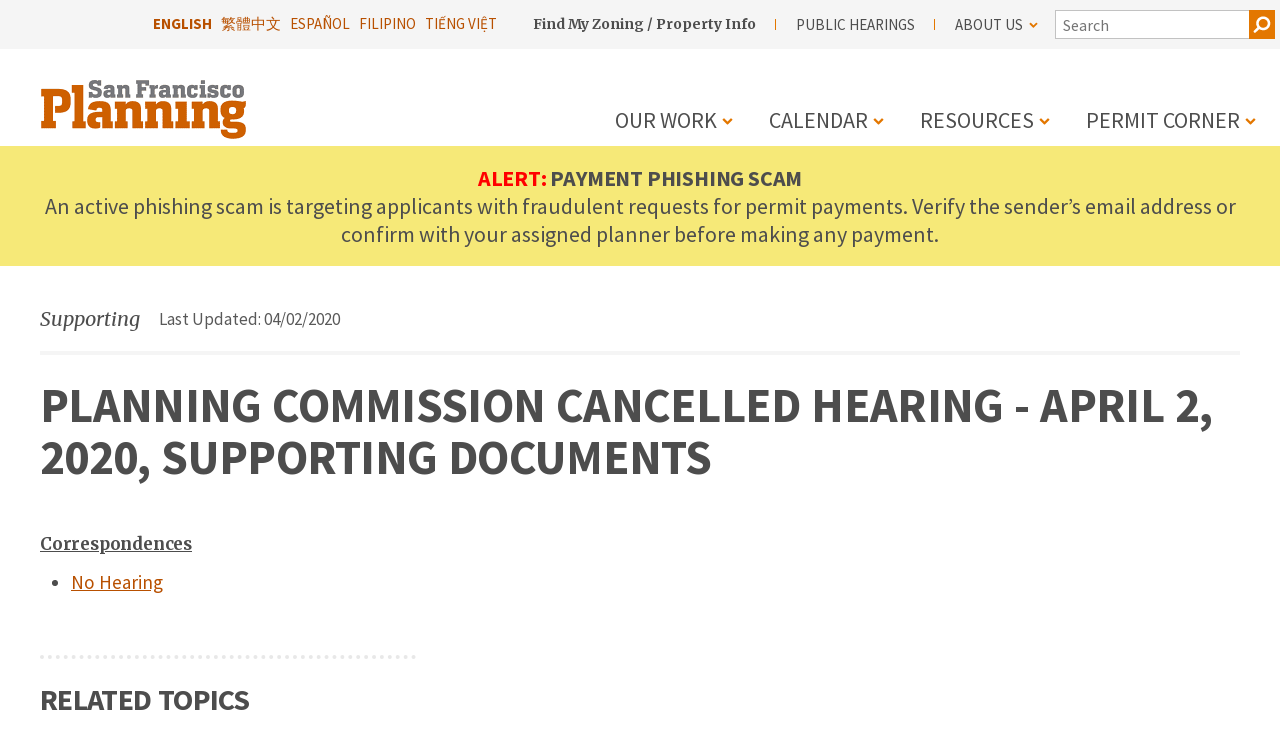

--- FILE ---
content_type: text/html; charset=UTF-8
request_url: https://sfplanning.org/resource/planning-commission-cancelled-hearing-april-2-2020-supporting-documents
body_size: 16981
content:
<!DOCTYPE html>
<html lang="en" dir="ltr" prefix="content: http://purl.org/rss/1.0/modules/content/  dc: http://purl.org/dc/terms/  foaf: http://xmlns.com/foaf/0.1/  og: http://ogp.me/ns#  rdfs: http://www.w3.org/2000/01/rdf-schema#  schema: http://schema.org/  sioc: http://rdfs.org/sioc/ns#  sioct: http://rdfs.org/sioc/types#  skos: http://www.w3.org/2004/02/skos/core#  xsd: http://www.w3.org/2001/XMLSchema# ">
  <head>
    <meta charset="utf-8" />
<script async src="https://www.googletagmanager.com/gtag/js?id=UA-102260054-1"></script>
<script>window.dataLayer = window.dataLayer || [];function gtag(){dataLayer.push(arguments)};gtag("js", new Date());gtag("set", "developer_id.dMDhkMT", true);gtag("config", "UA-102260054-1", {"groups":"default","anonymize_ip":true,"page_placeholder":"PLACEHOLDER_page_path"});</script>
<meta name="Generator" content="Drupal 10 (https://www.drupal.org)" />
<meta name="MobileOptimized" content="width" />
<meta name="HandheldFriendly" content="true" />
<meta name="viewport" content="width=device-width, initial-scale=1.0" />
<link rel="icon" href="/themes/sfplanning/favicon.ico" type="image/vnd.microsoft.icon" />
<link rel="alternate" hreflang="en" href="https://sfplanning.org/resource/planning-commission-cancelled-hearing-april-2-2020-supporting-documents" />
<link rel="canonical" href="https://sfplanning.org/resource/planning-commission-cancelled-hearing-april-2-2020-supporting-documents" />
<link rel="shortlink" href="https://sfplanning.org/node/1976" />

    <title>Planning Commission Cancelled Hearing - April 2, 2020, Supporting Documents | SF Planning</title>
    <link rel="stylesheet" media="all" href="/themes/contrib/stable/css/system/components/align.module.css?t8txil" />
<link rel="stylesheet" media="all" href="/themes/contrib/stable/css/system/components/fieldgroup.module.css?t8txil" />
<link rel="stylesheet" media="all" href="/themes/contrib/stable/css/system/components/container-inline.module.css?t8txil" />
<link rel="stylesheet" media="all" href="/themes/contrib/stable/css/system/components/clearfix.module.css?t8txil" />
<link rel="stylesheet" media="all" href="/themes/contrib/stable/css/system/components/details.module.css?t8txil" />
<link rel="stylesheet" media="all" href="/themes/contrib/stable/css/system/components/hidden.module.css?t8txil" />
<link rel="stylesheet" media="all" href="/themes/contrib/stable/css/system/components/item-list.module.css?t8txil" />
<link rel="stylesheet" media="all" href="/themes/contrib/stable/css/system/components/js.module.css?t8txil" />
<link rel="stylesheet" media="all" href="/themes/contrib/stable/css/system/components/nowrap.module.css?t8txil" />
<link rel="stylesheet" media="all" href="/themes/contrib/stable/css/system/components/position-container.module.css?t8txil" />
<link rel="stylesheet" media="all" href="/themes/contrib/stable/css/system/components/reset-appearance.module.css?t8txil" />
<link rel="stylesheet" media="all" href="/themes/contrib/stable/css/system/components/resize.module.css?t8txil" />
<link rel="stylesheet" media="all" href="/themes/contrib/stable/css/system/components/system-status-counter.css?t8txil" />
<link rel="stylesheet" media="all" href="/themes/contrib/stable/css/system/components/system-status-report-counters.css?t8txil" />
<link rel="stylesheet" media="all" href="/themes/contrib/stable/css/system/components/system-status-report-general-info.css?t8txil" />
<link rel="stylesheet" media="all" href="/themes/contrib/stable/css/system/components/tablesort.module.css?t8txil" />
<link rel="stylesheet" media="all" href="/modules/contrib/paragraphs/css/paragraphs.unpublished.css?t8txil" />
<link rel="stylesheet" media="all" href="/themes/contrib/stable/css/core/assets/vendor/normalize-css/normalize.css?t8txil" />
<link rel="stylesheet" media="all" href="/themes/contrib/stable/css/core/normalize-fixes.css?t8txil" />
<link rel="stylesheet" media="all" href="/themes/sfplanning/dist/css/style.css?t8txil" />
<link rel="stylesheet" media="all" href="/themes/contrib/classy/css/components/messages.css?t8txil" />
<link rel="stylesheet" media="all" href="/themes/sfplanning/dist/css/block--contact-info.css?t8txil" />
<link rel="stylesheet" media="all" href="/themes/sfplanning/dist/css/footer.css?t8txil" />
<link rel="stylesheet" media="all" href="/themes/sfplanning/dist/css/social-links.css?t8txil" />
<link rel="stylesheet" media="all" href="/themes/sfplanning/src/node_modules/smartmenus/dist/css/sm-core-css.css?t8txil" />
<link rel="stylesheet" media="all" href="/themes/sfplanning/dist/override.css?t8txil" />

    
    <div style="width:0;height:0;position:absolute;overflow:hidden;">
    <svg xmlns="http://www.w3.org/2000/svg"><symbol id="icon-chevron-down" viewBox="0 0 1792 1792"><path d="M1683 808l-742 741q-19 19-45 19t-45-19L109 808q-19-19-19-45.5t19-45.5l166-165q19-19 45-19t45 19l531 531 531-531q19-19 45-19t45 19l166 165q19 19 19 45.5t-19 45.5z"/></symbol><symbol id="icon-chevron-right-orange" viewBox="0 0 1792 1792"><path d="M1363 877l-742 742q-19 19-45 19t-45-19l-166-166q-19-19-19-45t19-45l531-531-531-531q-19-19-19-45t19-45L531 45q19-19 45-19t45 19l742 742q19 19 19 45t-19 45z" fill="#f17b19"/></symbol><symbol id="icon-chevron-right-white" viewBox="0 0 1792 1792"><path d="M1363 877l-742 742q-19 19-45 19t-45-19l-166-166q-19-19-19-45t19-45l531-531-531-531q-19-19-19-45t19-45L531 45q19-19 45-19t45 19l742 742q19 19 19 45t-19 45z" fill="#fff"/></symbol><symbol id="icon-comment" viewBox="0 0 1792 1792"><path d="M896 384q-204 0-381.5 69.5T232.5 641 128 896q0 112 71.5 213.5T401 1285l87 50-27 96q-24 91-70 172 152-63 275-171l43-38 57 6q69 8 130 8 204 0 381.5-69.5t282-187.5T1664 896t-104.5-255-282-187.5T896 384zm896 512q0 174-120 321.5t-326 233-450 85.5q-70 0-145-8-198 175-460 242-49 14-114 22h-5q-15 0-27-10.5t-16-27.5v-1q-3-4-.5-12t2-10 4.5-9.5l6-9 7-8.5 8-9q7-8 31-34.5t34.5-38 31-39.5 32.5-51 27-59 26-76q-157-89-247.5-220T0 896q0-174 120-321.5t326-233T896 256t450 85.5 326 233T1792 896z"/></symbol><symbol id="icon-document" viewBox="0 0 1792 1792"><path d="M1596 380q28 28 48 76t20 88v1152q0 40-28 68t-68 28H224q-40 0-68-28t-28-68V96q0-40 28-68t68-28h896q40 0 88 20t76 48zm-444-244v376h376q-10-29-22-41l-313-313q-12-12-41-22zm384 1528V640h-416q-40 0-68-28t-28-68V128H256v1536h1280zM512 800q0-14 9-23t23-9h704q14 0 23 9t9 23v64q0 14-9 23t-23 9H544q-14 0-23-9t-9-23v-64zm736 224q14 0 23 9t9 23v64q0 14-9 23t-23 9H544q-14 0-23-9t-9-23v-64q0-14 9-23t23-9h704zm0 256q14 0 23 9t9 23v64q0 14-9 23t-23 9H544q-14 0-23-9t-9-23v-64q0-14 9-23t23-9h704z"/></symbol><symbol id="icon-download" viewBox="0 0 22 15"><title>Group</title><g fill="none" fill-rule="evenodd"><path d="M16 5.832a.317.317 0 0 1-.1.23l-4.67 4.67a.317.317 0 0 1-.46 0L6.1 6.061a.317.317 0 0 1 0-.46l.501-.502a.317.317 0 0 1 .461 0L11 9.038 14.938 5.1a.317.317 0 0 1 .46 0l.502.501c.067.067.1.144.1.23z" fill="#E37601"/><path d="M11 1v8M.75 3.423v10.3M20.75 3.423v10.3M1 13.75h19.7" stroke="#E37601" stroke-width="1.5" stroke-linecap="square"/></g></symbol><symbol id="icon-facebook" viewBox="0 0 1792 1792"><path d="M1343 12v264h-157q-86 0-116 36t-30 108v189h293l-39 296h-254v759H734V905H479V609h255V391q0-186 104-288.5T1115 0q147 0 228 12z"/></symbol><symbol id="icon-flickr" viewBox="0 0 1792 1792"><path d="M1376 128q119 0 203.5 84.5T1664 416v960q0 119-84.5 203.5T1376 1664H416q-119 0-203.5-84.5T128 1376V416q0-119 84.5-203.5T416 128h960zM826 896q0-88-62-150t-150-62-150 62-62 150 62 150 150 62 150-62 62-150zm564 0q0-88-62-150t-150-62-150 62-62 150 62 150 150 62 150-62 62-150z"/></symbol><symbol id="icon-globe" viewBox="0 0 22 22"><title>Globe Icon</title><g transform="translate(1 1)" fill="none" fill-rule="evenodd" opacity=".65"><circle cx="10" cy="10" r="9.609"/><ellipse cx="10" cy="10" rx="5.348" ry="9.609"/><path d="M9.565 0v20M18.435 14.783H1.565M20 9.565H0M18.435 4.348H1.565"/></g></symbol><symbol id="icon-instagram" viewBox="0 0 256 256"><path d="M160 128a32 32 0 1 1-32-32 32.037 32.037 0 0 1 32 32zm68-44v88a56.064 56.064 0 0 1-56 56H84a56.064 56.064 0 0 1-56-56V84a56.064 56.064 0 0 1 56-56h88a56.064 56.064 0 0 1 56 56zm-52 44a48 48 0 1 0-48 48 48.054 48.054 0 0 0 48-48zm16-52a12 12 0 1 0-12 12 12 12 0 0 0 12-12z"/></symbol><symbol id="icon-map" viewBox="0 0 2048 1792"><path d="M2020 11q28 20 28 53v1408q0 20-11 36t-29 23l-640 256q-24 11-48 0l-616-246-616 246q-10 5-24 5-19 0-36-11-28-20-28-53V320q0-20 11-36t29-23L680 5q24-11 48 0l616 246L1960 5q32-13 60 6zM736 146v1270l576 230V376zM128 363v1270l544-217V146zm1792 1066V159l-544 217v1270z"/></symbol><symbol id="icon-monitor" viewBox="0 0 32 32"><title>Group 2</title><g fill="none" fill-rule="evenodd"><circle fill="#87878B" cx="16" cy="16" r="16"/><path d="M24 20.25v-9.643a.309.309 0 0 0-.095-.226.309.309 0 0 0-.226-.095H7.607a.309.309 0 0 0-.226.095.309.309 0 0 0-.095.226v9.643c0 .087.032.162.095.226a.309.309 0 0 0 .226.095H23.68a.309.309 0 0 0 .226-.095.309.309 0 0 0 .095-.226zm1.286-9.643v9.643c0 .442-.158.82-.472 1.135a1.548 1.548 0 0 1-1.135.472h-7.393v1.286h3.535c.094 0 .171.03.231.09s.09.138.09.231v.643c0 .094-.03.17-.09.231a.313.313 0 0 1-.23.09h-8.358a.313.313 0 0 1-.23-.09.313.313 0 0 1-.091-.23v-.644c0-.093.03-.17.09-.23.06-.061.138-.091.231-.091H15v-1.286H7.607c-.442 0-.82-.157-1.135-.472A1.548 1.548 0 0 1 6 20.25v-9.643c0-.442.157-.82.472-1.135A1.548 1.548 0 0 1 7.607 9H23.68c.442 0 .82.157 1.135.472.314.315.472.693.472 1.135z" fill="#FFF"/></g></symbol><symbol id="icon-nextdoor" viewBox="0 0 244.000000 204.000000"><path d="M40 27.2l-.1 25.3-19.7 12-19.8 12 9.9 16c5.5 8.8 10.1 16.2 10.3 16.4.2.2 4.5-2.2 9.6-5.3l9.3-5.6.3 51 .2 51h166v-51c0-28.1.2-51 .5-51s4.2 2.3 8.6 5.1c4.5 2.8 8.2 4.9 8.4 4.7 2.2-2.8 18.5-30.6 18.3-31.3-.1-.7-100.3-62.5-119.3-73.6-.5-.4-10.7 5.4-22.5 12.6L78.5 28.8l-.3-13.4L77.9 2H40v25.2z"/></symbol><symbol id="icon-pause-solid" viewBox="0 0 320 512"><!--! Font Awesome Pro 6.2.1 by @fontawesome - https://fontawesome.com License - https://fontawesome.com/license (Commercial License) Copyright 2022 Fonticons, Inc.--><path d="M48 64C21.5 64 0 85.5 0 112v288c0 26.5 21.5 48 48 48h32c26.5 0 48-21.5 48-48V112c0-26.5-21.5-48-48-48H48zm192 0c-26.5 0-48 21.5-48 48v288c0 26.5 21.5 48 48 48h32c26.5 0 48-21.5 48-48V112c0-26.5-21.5-48-48-48h-32z"/></symbol><symbol id="icon-picture" viewBox="0 0 2048 1792"><path d="M704 576q0 80-56 136t-136 56-136-56-56-136 56-136 136-56 136 56 56 136zm1024 384v448H320v-192l320-320 160 160 512-512zm96-704H224q-13 0-22.5 9.5T192 288v1216q0 13 9.5 22.5t22.5 9.5h1600q13 0 22.5-9.5t9.5-22.5V288q0-13-9.5-22.5T1824 256zm160 32v1216q0 66-47 113t-113 47H224q-66 0-113-47t-47-113V288q0-66 47-113t113-47h1600q66 0 113 47t47 113z"/></symbol><symbol id="icon-pim" viewBox="0 0 15 18"><title>PIM logo</title><g fill="#594945" fill-rule="evenodd"><path d="M0 0v18l7.308-5.25L14.616 18V0H0zm.77.75h13.077v15.765l-6.083-4.369-.456-.328-.456.328-6.083 4.37V.75z"/><path d="M7.339 1.716L1.889 7.03l.307.3 5.143-5.014L12.48 7.33l.308-.3z"/><path d="M2.187 7.03l.009.008 5.142-5.014 5.143 5.014.009-.008-5.151-5.022L2.187 7.03zm10.294.592L7.338 2.608 2.196 7.622l-.607-.592 5.75-5.606 5.749 5.606-.607.592z"/><path d="M10.82 5.611v5.053H8.645V8.105H6.033V10.664H3.856v-5.04l-.435.412v5.052h3.047V8.53H8.21v2.558h3.047l.006-5.065z"/><path d="M8.42 10.882h2.624l.007-4.772-.019-.017v4.777h-2.6V8.312H6.245v2.558h-2.6V6.112l-.012.012v4.758h2.625V8.324H8.42v2.558zm3.047.413h-3.47V8.736H6.68v2.559H3.21V5.949l.859-.814v5.323H5.82V7.9h3.035v2.558h1.753v-5.33l.865.807-.007 5.36z"/></g></symbol><symbol id="icon-play-button" viewBox="0 0 1792 1792"><path d="M1312 896q0 37-32 55l-544 320q-15 9-32 9-16 0-32-8-32-19-32-56V576q0-37 32-56 33-18 64 1l544 320q32 18 32 55zm128 0q0-148-73-273t-198-198-273-73-273 73-198 198-73 273 73 273 198 198 273 73 273-73 198-198 73-273zm224 0q0 209-103 385.5T1281.5 1561 896 1664t-385.5-103T231 1281.5 128 896t103-385.5T510.5 231 896 128t385.5 103T1561 510.5 1664 896z"/></symbol><symbol id="icon-play-solid" viewBox="0 0 384 512"><!--! Font Awesome Pro 6.2.1 by @fontawesome - https://fontawesome.com License - https://fontawesome.com/license (Commercial License) Copyright 2022 Fonticons, Inc.--><path d="M73 39c-14.8-9.1-33.4-9.4-48.5-.9S0 62.6 0 80v352c0 17.4 9.4 33.4 24.5 41.9S58.2 482 73 473l288-176c14.3-8.7 23-24.2 23-41s-8.7-32.2-23-41L73 39z"/></symbol><symbol id="icon-resource-a-z" viewBox="0 0 70 70"><title>Group 5</title><g transform="translate(1 1)" fill="none" fill-rule="evenodd"><circle stroke="#F78E1E" cx="34" cy="34" r="34"/><path d="M27.713 39l-.215-.61a735.1 735.1 0 0 1-.493-1.407l-.493-1.406-.215-.61H20.69L19.275 39H17.43l5.195-14.092h1.738L29.56 39h-1.846zm-4.248-11.953l-.23.65c-.153.432-.34.968-.561 1.606a445.936 445.936 0 0 1-1.236 3.52l-.229.65h4.57l-2.256-6.426h-.058zm14.19 7.187v-1.582h-6.407v1.582h6.406zM40.056 39h10.42v-1.582h-8.164v-.068l7.998-11.192v-1.25h-9.98v1.582h7.763v.069L40.057 37.75V39z" fill="#F78E1E"/></g></symbol><symbol id="icon-resource-book" viewBox="0 0 70 70"><title>Group 22</title><g transform="translate(1 1)" stroke="#F78E1E" fill="none" fill-rule="evenodd"><circle cx="34" cy="34" r="34"/><path d="M47.447 26.86c.447.636.547 1.355.302 2.159l-4.604 15.167c-.212.715-.64 1.315-1.28 1.8-.643.486-1.326.728-2.052.728H24.361c-.859 0-1.688-.298-2.486-.895-.798-.597-1.353-1.331-1.665-2.202-.268-.748-.28-1.456-.034-2.126 0-.045.017-.195.05-.452.034-.257.056-.463.067-.62a.931.931 0 0 0-.05-.36c-.045-.15-.061-.259-.05-.326.022-.123.067-.24.134-.351.067-.112.159-.243.276-.394.117-.15.21-.282.276-.393.257-.424.508-.935.754-1.532.245-.597.413-1.108.502-1.532.033-.111.036-.279.008-.502-.028-.223-.03-.38-.008-.469.033-.123.128-.279.284-.468.157-.19.252-.319.285-.386.234-.401.469-.915.703-1.54.235-.625.374-1.127.419-1.506.01-.1-.003-.28-.042-.536-.04-.257-.036-.413.008-.469.045-.145.168-.315.369-.51.2-.196.323-.321.368-.377.212-.29.449-.762.711-1.415.263-.653.416-1.191.46-1.615.012-.09-.005-.232-.05-.427-.044-.195-.055-.343-.033-.444a.946.946 0 0 1 .15-.301c.079-.112.18-.24.302-.385.123-.145.218-.262.285-.352.089-.134.181-.304.276-.51.095-.207.178-.402.25-.586.073-.184.163-.385.269-.603a2.88 2.88 0 0 1 .326-.536c.112-.14.26-.27.444-.393s.385-.187.603-.193c.217-.005.482.025.795.092l-.017.05c.424-.1.709-.15.854-.15h12.74c.826 0 1.462.312 1.908.938.447.625.547 1.35.302 2.176L40.517 39.28c-.402 1.328-.801 2.185-1.197 2.57-.397.385-1.114.578-2.152.578H22.62c-.301 0-.513.083-.636.25-.123.18-.128.42-.017.72.268.782 1.072 1.172 2.411 1.172H39.83c.324 0 .636-.086.938-.26.301-.172.496-.404.586-.694l5.022-16.523c.078-.246.106-.564.084-.954.424.167.753.407.987.72z" fill="#FFF"/><path d="M29.5 26.5h10M28.5 29.5h10" stroke-linecap="square"/></g></symbol><symbol id="icon-resource-check" viewBox="0 0 70 70"><title>Group 24</title><g transform="translate(1 1)" stroke="#E37601" fill="none" fill-rule="evenodd"><circle cx="34" cy="34" r="34"/><path d="M27 34.11L33.187 39l8.73-10"/><rect x="19.5" y="19.5" width="29" height="29" rx="6"/></g></symbol><symbol id="icon-resource-document" viewBox="0 0 70 70"><title>Group 6</title><g transform="translate(1 1)" stroke="#E37601" fill="none" fill-rule="evenodd"><circle cx="34" cy="34" r="34"/><path d="M46.576 24.362c.312.312.58.736.803 1.272.224.536.335 1.027.335 1.473v19.286c0 .446-.156.826-.468 1.138a1.55 1.55 0 0 1-1.139.469h-22.5a1.55 1.55 0 0 1-1.138-.469A1.55 1.55 0 0 1 22 46.393V19.607c0-.446.156-.826.469-1.138A1.55 1.55 0 0 1 23.607 18h15c.447 0 .938.112 1.473.335.536.223.96.49 1.273.803l5.223 5.224zm-7.433-6.085v8.294h8.294c-.111-.323-.727-2.075-.861-2.21l-5.24-5.24c-.134-.133-1.87-.733-2.193-.844z"/><path d="M28 33h14M28 37h14M28 41h14" stroke-linecap="square"/></g></symbol><symbol id="icon-resource-documents" viewBox="0 0 70 70"><title>Group 21</title><g transform="translate(1 1)" stroke="#E37601" fill="none" fill-rule="evenodd"><circle cx="34" cy="34" r="34"/><path d="M50.576 22.362c.312.312.58.736.803 1.272.224.536.335 1.027.335 1.473v19.286c0 .446-.156.826-.468 1.138a1.55 1.55 0 0 1-1.139.469h-22.5a1.55 1.55 0 0 1-1.138-.469A1.55 1.55 0 0 1 26 44.393V17.607c0-.446.156-.826.469-1.138A1.55 1.55 0 0 1 27.607 16h15c.447 0 .938.112 1.473.335.536.223.96.49 1.273.803l5.223 5.224zm-7.433-6.085v8.294h8.294c-.111-.323-.727-2.075-.861-2.21l-5.24-5.24c-.134-.133-1.87-.733-2.193-.844z"/><path d="M39 31h7M32 35h14M32 39h14" stroke-linecap="square"/><path d="M41.576 29.362c.312.312.58.736.803 1.272.224.536.335 1.027.335 1.473v19.286c0 .446-.156.826-.468 1.138a1.55 1.55 0 0 1-1.139.469h-22.5a1.55 1.55 0 0 1-1.138-.469A1.55 1.55 0 0 1 17 51.393V24.607c0-.446.156-.826.469-1.138A1.55 1.55 0 0 1 18.607 23h15c.447 0 .938.112 1.473.335.536.223.96.49 1.273.803l5.223 5.224zm-7.433-6.085v8.294h8.294c-.111-.323-.727-2.075-.861-2.21l-5.24-5.24c-.134-.133-1.87-.733-2.193-.844z" fill="#FFF"/><path d="M23 38h14M23 42h14M23 46h14" stroke-linecap="square"/></g></symbol><symbol id="icon-resource-dolla" viewBox="0 0 70 70"><title>Group 20</title><g transform="translate(1 1)" fill="none" fill-rule="evenodd"><circle stroke="#E37601" cx="34" cy="34" r="34"/><path d="M49.682 37.834v-7.543c-1.337 0-2.477-.368-3.423-1.104-.946-.737-1.418-1.626-1.418-2.667H23.056c0 1.041-.473 1.93-1.419 2.667-.945.736-2.086 1.104-3.423 1.104v7.543c1.337 0 2.478.369 3.423 1.105.946.737 1.419 1.626 1.419 2.667H44.84c0-1.041.472-1.93 1.418-2.667.946-.736 2.086-1.105 3.423-1.105zm3.918-13.69v19.712c0 .31-.134.578-.402.804a1.43 1.43 0 0 1-.954.34H16.05a1.43 1.43 0 0 1-.953-.34c-.268-.226-.403-.494-.403-.804V24.144c0-.31.135-.578.403-.804a1.43 1.43 0 0 1 .953-.34h36.194c.368 0 .685.113.954.34.268.226.402.494.402.804z" stroke="#E37601" fill="#FFF"/><path d="M35.637 31.917a3.392 3.392 0 0 0-.67-.517c-.218-.123-.495-.185-.832-.185-.377 0-.677.107-.898.32-.222.214-.332.5-.332.862 0 .295.084.537.252.726.168.189.38.355.634.499.254.143.531.283.83.418.3.135.577.3.831.492.255.193.466.431.634.714.168.283.252.646.252 1.09 0 .59-.17 1.074-.51 1.452-.34.377-.806.607-1.397.689v1.243h-.739v-1.218a3.473 3.473 0 0 1-1.144-.327 3.91 3.91 0 0 1-.948-.621l.468-.702c.262.23.551.425.867.585.316.16.663.24 1.04.24.46 0 .802-.115 1.028-.345.226-.23.339-.537.339-.923 0-.328-.085-.6-.253-.818a2.42 2.42 0 0 0-.634-.566 7.529 7.529 0 0 0-.83-.45c-.3-.14-.577-.3-.831-.48a2.42 2.42 0 0 1-.634-.658c-.168-.259-.252-.589-.252-.99 0-.55.162-1.008.486-1.373.324-.365.757-.593 1.298-.683V29.16h.739v1.218c.394.041.728.148 1.003.32.275.173.523.378.744.616l-.541.603z" fill="#F78E1E"/></g></symbol><symbol id="icon-resource-form" viewBox="0 0 70 70"><title>Group 17</title><g transform="translate(1 1)" stroke="#E37601" fill="none" fill-rule="evenodd"><path d="M32 33h10M32 37h10M32 41h10M25 33h3M25 37h3M25 41h3" stroke-linecap="square"/><circle cx="34" cy="34" r="34"/><path d="M46.714 45.838V28.11a.753.753 0 0 0-.159-.479c-.106-.135-.231-.202-.376-.202H21.536c-.145 0-.27.067-.377.202a.753.753 0 0 0-.159.48v17.727c0 .184.053.344.159.48.106.134.232.201.377.201h24.643c.145 0 .27-.067.376-.202a.753.753 0 0 0 .16-.48zm4.286-23v23.181c0 .938-.297 1.74-.892 2.408-.594.668-1.309 1.002-2.144 1.002H20.036c-.835 0-1.55-.334-2.144-1.002-.595-.667-.892-1.47-.892-2.408V22.838c0-.938.297-1.74.892-2.408.594-.668 1.309-1.001 2.144-1.001h27.928c.835 0 1.55.333 2.144 1.001.595.668.892 1.47.892 2.408z" fill="#FFF"/></g></symbol><symbol id="icon-resource-gavel" viewBox="0 0 70 70"><title>Group 10</title><g transform="translate(1 1)" stroke="#E37601" fill="none" fill-rule="evenodd"><circle cx="34" cy="34" r="34"/><path d="M29.685 35.935l.205.197c.117.111.187.184.21.217.022.034.077.098.167.193.089.095.145.17.167.226.022.056.056.131.1.226.045.095.076.187.093.276.016.09.025.19.025.301 0 .425-.156.804-.469 1.139a12.1 12.1 0 0 0-.276.301c-.15.168-.257.282-.318.343a5.596 5.596 0 0 1-.31.277c-.145.122-.268.209-.368.26-.1.05-.223.1-.369.15-.145.05-.29.075-.435.075a1.55 1.55 0 0 1-1.138-.469l-6.83-6.83a1.55 1.55 0 0 1-.47-1.138c0-.146.026-.29.076-.436.05-.145.1-.268.15-.368.05-.1.137-.223.26-.368s.215-.249.276-.31c.062-.061.176-.167.344-.318a12.1 12.1 0 0 0 .3-.276c.336-.313.715-.47 1.14-.47.11 0 .211.01.3.026.09.017.182.047.277.092.095.045.17.078.226.1a.838.838 0 0 1 .226.168c.095.09.159.145.192.167.034.023.106.092.218.21l.197.205a.775.775 0 0 1-.23-.565c0-.224.078-.413.234-.57l5.826-5.825a.775.775 0 0 1 .569-.235c.221 0 .41.077.565.23a22.029 22.029 0 0 0-.205-.196 1.942 1.942 0 0 1-.21-.218 1.97 1.97 0 0 0-.167-.192.838.838 0 0 1-.167-.226 4.416 4.416 0 0 0-.1-.226 1.147 1.147 0 0 1-.093-.277 1.643 1.643 0 0 1-.025-.301c0-.424.156-.804.469-1.138a12.1 12.1 0 0 0 .276-.302c.15-.167.257-.282.318-.343.062-.061.165-.153.31-.276.145-.123.268-.21.368-.26.1-.05.223-.1.369-.15.145-.05.29-.076.435-.076.446 0 .826.157 1.138.47l6.83 6.83c.313.312.47.691.47 1.138 0 .145-.026.29-.076.435-.05.145-.1.268-.15.368-.05.1-.137.224-.26.369a5.596 5.596 0 0 1-.276.31c-.062.06-.176.167-.344.318a12.1 12.1 0 0 0-.3.276c-.336.312-.715.468-1.14.468-.11 0-.211-.008-.3-.025a1.147 1.147 0 0 1-.277-.092 4.416 4.416 0 0 0-.226-.1.838.838 0 0 1-.226-.168 1.97 1.97 0 0 0-.192-.167 1.942 1.942 0 0 1-.218-.21l-.197-.204c.154.155.23.344.23.565a.775.775 0 0 1-.234.569l-2.11 2.11 4.286 4.285c.48-.48 1.016-.72 1.608-.72.58 0 1.088.207 1.523.62l6.077 6.077c.413.435.62.943.62 1.523a2.05 2.05 0 0 1-.62 1.507l-1.791 1.808c-.436.413-.943.62-1.524.62a2.05 2.05 0 0 1-1.506-.62L37.13 41.22c-.425-.402-.637-.904-.637-1.507 0-.591.24-1.127.72-1.607l-4.285-4.286-2.11 2.11a.775.775 0 0 1-.569.234.774.774 0 0 1-.565-.23z" fill="#FFF" stroke-width="2"/></g></symbol><symbol id="icon-resource-pencil" viewBox="0 0 70 70"><title>Group 23</title><g transform="translate(1 1)" stroke="#E37601" fill="none" fill-rule="evenodd"><circle cx="34" cy="34" r="34"/><path d="M12 46h45" stroke-linecap="square"/><path d="M9 36.03c3.995-1.112 8.627-5.768 11.986-3.336 2.628 1.902-3.762 5.286-5.724 7.869-.597.786.77-1.985 1.627-2.475 2.843-1.622 6.247-5.234 9.115-3.656 2.236 1.23-1.878 4.747-2.834 7.113-.436 1.078.218-3.74 1.271-3.248l6.143-3.398c2.082.972-1.096 6.278 1.143 6.799 4.513 1.05 8.985-2.266 13.478-3.399"/><path d="M54.299 18.867l4.821 4.821-15.299 15.464-7.015 2.238L39 34.33z"/><path d="M54.5 18.5L56 20M40 34l3.911 3.94" stroke-linecap="square"/></g></symbol><symbol id="icon-search-orange" viewBox="0 0 1792 1792"><path d="M1216 832q0-185-131.5-316.5T768 384 451.5 515.5 320 832t131.5 316.5T768 1280t316.5-131.5T1216 832zm512 832q0 52-38 90t-90 38q-54 0-90-38l-343-342q-179 124-399 124-143 0-273.5-55.5t-225-150-150-225T64 832t55.5-273.5 150-225 225-150T768 128t273.5 55.5 225 150 150 225T1472 832q0 220-124 399l343 343q37 37 37 90z" fill="#e37700"/></symbol><symbol id="icon-search" viewBox="0 0 1792 1792"><path d="M1216 832q0-185-131.5-316.5T768 384 451.5 515.5 320 832t131.5 316.5T768 1280t316.5-131.5T1216 832zm512 832q0 52-38 90t-90 38q-54 0-90-38l-343-342q-179 124-399 124-143 0-273.5-55.5t-225-150-150-225T64 832t55.5-273.5 150-225 225-150T768 128t273.5 55.5 225 150 150 225T1472 832q0 220-124 399l343 343q37 37 37 90z" fill="#fff"/></symbol><symbol id="icon-share" viewBox="0 0 32 32"><title>Group 10</title><g fill="none" fill-rule="evenodd"><circle fill="#87878B" cx="16" cy="16" r="16"/><path d="M20.5 9.5l-10 6M20.5 22.5l-10-6" stroke="#FFF" stroke-linecap="square"/><circle fill="#FFF" cx="19" cy="10" r="3"/><circle fill="#FFF" cx="19" cy="22" r="3"/><circle fill="#FFF" cx="10" cy="16" r="3"/></g></symbol><symbol id="icon-twitter" viewBox="0 0 1792 1792"><path d="M1684 408q-67 98-162 167 1 14 1 42 0 130-38 259.5T1369.5 1125 1185 1335.5t-258 146-323 54.5q-271 0-496-145 35 4 78 4 225 0 401-138-105-2-188-64.5T285 1033q33 5 61 5 43 0 85-11-112-23-185.5-111.5T172 710v-4q68 38 146 41-66-44-105-115t-39-154q0-88 44-163 121 149 294.5 238.5T884 653q-8-38-8-74 0-134 94.5-228.5T1199 256q140 0 236 102 109-21 205-78-37 115-142 178 93-10 186-50z"/></symbol><symbol id="icon-wheelchair" viewBox="0 0 19 20"><title>&#xF193;</title><path d="M11.417 13.105l1.139 2.277a6.328 6.328 0 0 1-2.344 3.236 6.263 6.263 0 0 1-3.783 1.24 6.265 6.265 0 0 1-3.22-.866 6.436 6.436 0 0 1-2.344-2.344A6.265 6.265 0 0 1 0 13.428a6.27 6.27 0 0 1 1.166-3.682A6.295 6.295 0 0 1 4.23 7.39l.19 1.462A4.937 4.937 0 0 0 2.243 10.7a4.88 4.88 0 0 0-.814 2.729c0 1.376.489 2.554 1.467 3.532.979.978 2.156 1.468 3.533 1.468.937 0 1.802-.242 2.594-.726a4.988 4.988 0 0 0 1.842-1.959c.435-.822.62-1.702.552-2.64zm6.116 1.116l.648 1.272-2.857 1.429A.672.672 0 0 1 15 17c-.298 0-.51-.13-.636-.39l-2.668-5.324H6.43a.692.692 0 0 1-.475-.184.706.706 0 0 1-.24-.452L4.643 1.955c-.015-.119.007-.275.067-.468.104-.38.316-.687.636-.921.32-.235.68-.352 1.083-.352.49 0 .911.175 1.26.525.35.35.525.77.525 1.261 0 .513-.193.95-.58 1.311-.387.361-.833.516-1.34.464L6.709 7h4.72v1.429H6.887l.179 1.428h5.078c.297 0 .51.13.636.39l2.545 5.079 2.21-1.105z" fill="#4D4D4F" fill-rule="evenodd"/></symbol><symbol id="icon-youtube" viewBox="0 0 1792 1792"><path d="M711 1128l484-250-484-253v503zm185-862q168 0 324.5 4.5T1450 280l73 4q1 0 17 1.5t23 3 23.5 4.5 28.5 8 28 13 31 19.5 29 26.5q6 6 15.5 18.5t29 58.5 26.5 101q8 64 12.5 136.5T1792 788v176q1 145-18 290-7 55-25 99.5t-32 61.5l-14 17q-14 15-29 26.5t-31 19-28 12.5-28.5 8-24 4.5-23 3-16.5 1.5q-251 19-627 19-207-2-359.5-6.5T336 1512l-49-4-36-4q-36-5-54.5-10t-51-21-56.5-41q-6-6-15.5-18.5t-29-58.5T18 1254q-8-64-12.5-136.5T0 1004V828q-1-145 18-290 7-55 25-99.5T75 377l14-17q14-15 29-26.5t31-19.5 28-13 28.5-8 23.5-4.5 23-3 17-1.5q251-18 627-18z"/></symbol></svg></div>  </head>
  <body class="node--page path-node page-node-type-resource mobile-menu--closed">
        <a href="#main-content" class="visually-hidden focusable skip-link">
      Skip to main content
    </a>
    
      <div class="dialog-off-canvas-main-canvas" data-off-canvas-main-canvas>
    <div class="layout-container">
    <div class="page-top">
          <div class="region region-preheader">
    <div id="block-sfplanning-gtranslate">
            
                
                
<div class="gtranslate_wrapper"></div><script>window.gtranslateSettings = {"switcher_horizontal_position":"right","switcher_vertical_position":"top","horizontal_position":"inline","vertical_position":"inline","float_switcher_open_direction":"bottom","switcher_open_direction":"bottom","default_language":"en","native_language_names":1,"detect_browser_language":0,"add_new_line":1,"select_language_label":"Select Language","flag_size":32,"flag_style":"2d","globe_size":60,"alt_flags":[],"wrapper_selector":".gtranslate_wrapper","url_structure":"none","custom_domains":null,"languages":["en","zh-TW","es","tl","vi"],"custom_css":".gtranslate_wrapper > a {\r\n    padding: 7px 1px;\r\n    margin-right: 4px;\r\n}\r\n"};</script><script>(function(){var js = document.createElement('script');js.setAttribute('src', 'https://cdn.gtranslate.net/widgets/latest/ln.js');js.setAttribute('data-gt-orig-url', '/resource/planning-commission-cancelled-hearing-april-2-2020-supporting-documents');js.setAttribute('data-gt-orig-domain', 'sfplanning.org');document.body.appendChild(js);})();</script>
    </div>
<nav role="navigation" aria-labelledby="block-utilitynavigation-menu" id="block-utilitynavigation" class="block block-menu navigation menu--utility-navigation">
            
  <h2 class="visually-hidden" id="block-utilitynavigation-menu">Utility Navigation</h2>
  

        
              <ul class="menu sm sm-simple">
                    <li class="menu-item">
        
                  <a href="https://sfplanninggis.org/pim/" title="Get information on a property or project (PPAs, EIRs, etc) with the SF Property Information Map (PIM)">Find My Zoning / Property Info</a>
                      </li>
                <li class="menu-item">
        
                  <a href="/public-hearings" data-drupal-link-system-path="node/3237">Public Hearings</a>
                      </li>
                <li class="menu-item menu-item--expanded">
        
                  <a href="/about-us" data-drupal-link-system-path="node/501">About Us</a>
                                        <ul class="menu">
                    <li class="menu-item">
        
                  <a href="/about-us" data-drupal-link-system-path="node/501">About Us</a>
                      </li>
                <li class="menu-item">
        
                  <a href="/location" data-drupal-link-system-path="node/1966">Location and Hours</a>
                      </li>
                <li class="menu-item">
        
                  <a href="/newsroom" data-drupal-link-system-path="newsroom">Newsroom</a>
                      </li>
                <li class="menu-item">
        
                  <a href="/staff-directory" title="Directory of staff and commissioners" data-drupal-link-system-path="staff-directory">Staff Directory</a>
                      </li>
                <li class="menu-item">
        
                  <a href="/work-with-us" data-drupal-link-system-path="node/1674">Work With Us</a>
                      </li>
                <li class="menu-item">
        
                  <a href="/policies/privacy-policy" title="Our Privacy Policy" data-drupal-link-system-path="node/856">Privacy Policy</a>
                      </li>
        </ul>
  
              </li>
        </ul>
  


  </nav>
<div class="search-block-form block block-search container-inline" data-drupal-selector="search-block-form" id="block-sfplanning-search" role="search">
  
    
      <form action="/search/node" method="get" id="search-block-form" accept-charset="UTF-8">
  <div class="js-form-item form-item js-form-type-search form-type-search js-form-item-keys form-item-keys form-no-label">
      <label for="edit-keys" class="visually-hidden">Search</label>
        <input title="Enter the terms you wish to search for." placeholder="Search" data-drupal-selector="edit-keys" type="search" id="edit-keys" name="keys" value="" size="15" maxlength="128" class="form-search" />

        </div>
<div data-drupal-selector="edit-actions" class="form-actions js-form-wrapper form-wrapper" id="edit-actions"><svg class="icon icon-search" role="img"><title>Submit Search</title><use xlink:href="#icon-search" /></svg><input data-drupal-selector="edit-submit" title="Submit search terms" type="submit" id="edit-submit" value="" class="button js-form-submit form-submit" />
</div>

</form>

  </div>

  </div>

          <div class="region region-header">
    <div id="block-sfplanning-branding" class="block--branding">
  
  <a href="/" title="Home" rel="home" class="site-logo">
    <img src="/themes/sfplanning/src/img/logo.png" alt="Home" />
  </a>

  <nav class="mobile-menu__toggle-wrapper">
    <div class="text">MENU</div>
    <div class="mobile-menu__toggle">
      <span class="mobile-menu__toggle-bar"></span>
      <span class="mobile-menu__toggle-bar"></span>
      <span class="mobile-menu__toggle-bar"></span>
    </div>
  </nav>
</div>
<nav role="navigation" aria-labelledby="block-sfplanning-main-menu-menu" id="block-sfplanning-main-menu" class="block block-menu navigation menu--main">
            
  <h2 class="visually-hidden" id="block-sfplanning-main-menu-menu">Main navigation</h2>
  

        
              <ul class="menu sm sm-simple">
                    <li class="menu-item menu-item--expanded">
        <a href="/our-work" title="Explore the variety of topics we cover" data-drupal-link-system-path="node/33">Our Work</a>
                                <ul class="menu">
                    <li class="menu-item">
        <a href="/citywide-planning" data-drupal-link-system-path="node/1642">Citywide Planning</a>
              </li>
                <li class="menu-item">
        <a href="/climate-and-sustainability" data-drupal-link-system-path="node/15">Climate and Sustainability</a>
              </li>
                <li class="menu-item">
        <a href="/project/racial-and-social-equity-action-plan" data-drupal-link-system-path="node/1781">Community Equity</a>
              </li>
                <li class="menu-item">
        <a href="/design-review" data-drupal-link-system-path="node/22">Design Review</a>
              </li>
                <li class="menu-item">
        <a href="/code-enforcement" data-drupal-link-system-path="node/2349">Enforcement</a>
              </li>
                <li class="menu-item">
        <a href="/environmental-review" data-drupal-link-system-path="node/20">Environmental Review</a>
              </li>
                <li class="menu-item">
        <a href="/housing" data-drupal-link-system-path="node/2827">Housing</a>
              </li>
                <li class="menu-item">
        <a href="/development-review">Major Development Agreements and Projects</a>
              </li>
                <li class="menu-item">
        <a href="/preservation" data-drupal-link-system-path="node/17">Preservation</a>
              </li>
                <li class="menu-item">
        <a href="/public-space" data-drupal-link-system-path="node/16">Public Space</a>
              </li>
                <li class="menu-item">
        <a href="/office-short-term-rentals" data-drupal-link-system-path="node/1994">Short-Term Rentals</a>
              </li>
                <li class="menu-item">
        <a href="/transportation" data-drupal-link-system-path="node/535">Transportation</a>
              </li>
                <li class="menu-item">
        <a href="https://sfplanning.org/zoning">Zoning</a>
              </li>
        </ul>
  
              </li>
                <li class="menu-item menu-item--expanded">
        <a href="/hearings-events" title="Find out about events and hearings" data-drupal-link-system-path="hearings-events">Calendar</a>
                                <ul class="menu">
                    <li class="menu-item">
        <a href="/hearings-cpc-grid" data-drupal-link-system-path="hearings-cpc-grid">Planning Commission Hearings</a>
              </li>
                <li class="menu-item">
        <a href="/hearings-hpc-grid" data-drupal-link-system-path="hearings-hpc-grid">Historic Preservation Commission Hearings</a>
              </li>
                <li class="menu-item">
        <a href="/hearings-za-grid" data-drupal-link-system-path="hearings-za-grid">Variance Hearings</a>
              </li>
                <li class="menu-item">
        <a href="https://sfplanning.org/hearings-ero-grid">Environmental Review Officer Hearings</a>
              </li>
        </ul>
  
              </li>
                <li class="menu-item menu-item--expanded">
        <a href="/resources" title="Locate forms and documents" data-drupal-link-system-path="resources">Resources</a>
                                <ul class="menu">
                    <li class="menu-item">
        <a href="/resource/find-my-zoning" data-drupal-link-system-path="node/1415">Find My Zoning</a>
              </li>
                <li class="menu-item">
        <a href="/page/public-notices-project-applications" data-drupal-link-system-path="node/2026">Public Notices for Project Applications</a>
              </li>
                <li class="menu-item">
        <a href="/applications" title="Use Resources to find applications, forms and documents" data-drupal-link-system-path="applications">Search for an Application Form</a>
              </li>
                <li class="menu-item">
        <a href="/publications" title="Look for reports, guides or general information" data-drupal-link-system-path="publications">Search for a Publication</a>
              </li>
                <li class="menu-item">
        <a href="/environmental-review-documents" data-drupal-link-system-path="environmental-review-documents">Environmental Review Documents</a>
              </li>
                <li class="menu-item">
        <a href="/page/streamlined-housing-projects-dashboards" title="Dashboard" data-drupal-link-system-path="node/3137">Streamlined Housing Projects</a>
              </li>
                <li class="menu-item">
        <a href="/san-francisco-housing-dashboard" title="A comprehensive look at housing production in San Francisco" data-drupal-link-system-path="node/3312">Housing Dashboard</a>
              </li>
                <li class="menu-item">
        <a href="/planning-code-change-summaries" data-drupal-link-system-path="planning-code-change-summaries">Code Changes and Interim Controls</a>
              </li>
                <li class="menu-item">
        <a href="https://generalplan.sfplanning.org/" title="The San Francisco General Plan">General Plan</a>
              </li>
                <li class="menu-item">
        <a href="https://codelibrary.amlegal.com/codes/san_francisco/latest/sf_planning/0-0-0-17747" title="SF Planning Code - External Site">SF Planning Code</a>
              </li>
        </ul>
  
              </li>
                <li class="menu-item menu-item--expanded">
        <a href="/permits" title="Information and resources to begin your project" data-drupal-link-system-path="node/272">Permit Corner</a>
                                <ul class="menu">
                    <li class="menu-item">
        <a href="/accessory-dwelling-units" data-drupal-link-system-path="node/1405">Accessory Dwelling Units</a>
              </li>
                <li class="menu-item">
        <a href="/homeowners" data-drupal-link-system-path="node/3343">Homeowners</a>
              </li>
                <li class="menu-item">
        <a href="/developerslarge-projects" data-drupal-link-system-path="node/3341">Large Projects</a>
              </li>
                <li class="menu-item">
        <a href="/small-businesses" data-drupal-link-system-path="node/3344">Small Businesses</a>
              </li>
                <li class="menu-item">
        <a href="/window-replacement" data-drupal-link-system-path="node/3353">Window Replacement</a>
              </li>
                <li class="menu-item">
        <a href="/wireless-permits" data-drupal-link-system-path="node/3345">Wireless Providers</a>
              </li>
        </ul>
  
              </li>
        </ul>
  


  </nav>

  </div>

    </div>

      <div class="region region-content-top">
    <div data-drupal-messages-fallback class="hidden"></div>
<div id="block-alerttopallpages">
            
                
                
            <div class="clearfix text-formatted field field--name-body field--type-text-with-summary field--label-hidden field__item"><div class="text-align-center" style="background-color:#f6e978;font-size:22px;padding:18px 40px;width:100%;"><span style="color:red;text-transform:uppercase;"><strong>Alert:</strong></span><span style="text-transform:uppercase;"><strong> Payment Phishing Scam</strong></span><br>An active phishing scam is targeting applicants with fraudulent requests for permit payments. Verify the sender’s email address or confirm with your assigned planner before making any payment.</div></div>
      
    </div>

  </div>


    <main role="main">
        <a id="main-content" tabindex="-1"></a>
        <div class="layout-content">
              <div class="region region-content">
    <div id="block-sfplanning-content">
            
                
                <article  data-history-node-id="1976" about="/resource/planning-commission-cancelled-hearing-april-2-2020-supporting-documents" class="node--resource--full">
    <div class="details-wrapper">
        <div class="type">
            Supporting
        </div>
                            <div class="last-updated">Last Updated: 04/02/2020</div>
            </div>

    <h1 class="title">Planning Commission Cancelled Hearing - April 2, 2020, Supporting Documents</h1>
    <div class="description-wrapper">
        <div class="description ">
            
            <div class="clearfix text-formatted field field--name-field-description field--type-text-long field--label-hidden field__item"><p><strong><u>Correspondences</u></strong></p>

<ul>
	<li><a href="https://commissions.sfplanning.org/cpcpackets/20200402%20no%20hearing.pdf" rel="noopener" target="_blank">No Hearing</a></li>
</ul>
</div>
      
                                </div>
            </div>

    <div class="related-wrapper col-sm-3">
        
                    <section class="related">
                <h2 class="section-header">Related Topics</h2>
                
      <div class="field field--name-field-related-topics field--type-entity-reference field--label-hidden field__items">
              <div class="field__item"><a href="/planning-commission" hreflang="en">Planning Commission</a></div>
          </div>
  
            </section>
        
            </div>

    
</article>

    </div>

  </div>

        </div>
    </main>

    <div class="page-bottom">
          <div class="region region-content-bottom">
    <div id="block-searchnoresults">
            

    <div class="block--contact-info">
        <div class="container">
            <div class="left">
                
            <div class="clearfix text-formatted field field--name-body field--type-text-with-summary field--label-hidden field__item"><p style="font-size:2rem;margin-bottom:3px;margin-top:10px;" id="h3">Have other questions?</p><p id="h4">Contact the <a href="https://sfplanning.org/pic" target="_blank" title="webpage" aria-label="link opens in new tab">Planning Counter.</a></p></div>
      
            </div>

            <div class="items col-sm-1">
                                    
    <div class="paragraph paragraph--type--text paragraph--view-mode--default paragraph--no-padding-top">
        <div class="container">
                                                        
                
            <div class="clearfix text-formatted field field--name-field-wysiwyg field--type-text-long field--label-hidden field__item"><div class="flex" style="margin-top:0px;"><div><p style="margin-top:10px;"><span style="font-family:'Source Sans Pro', sans-serif;font-size:2rem;letter-spacing:-0.7px;line-height:100%;word-break:keep-all;word-spacing:1.5px;">Property Info</span></p><p style="margin-bottom:0em;margin-top:10px;">Did you receive a <strong>neighborhood or hearing notice?</strong> Visit&nbsp;<a href="/node/483" target="_blank">Permits in my Neighborhood.</a> Find out more about <a href="https://sf.gov/topics/accessory-dwelling-unit-adu" target="_blank" title="ADU website" aria-label="link opens in new tab"><strong>Accessory Dwelling Units.</strong></a></p></div><div><p style="margin-top:10px;"><span style="font-family:'Source Sans Pro', sans-serif;font-size:2rem;letter-spacing:-0.7px;line-height:100%;word-break:keep-all;word-spacing:1.5px;">Permits</span></p><p style="margin-bottom:0em;margin-top:10px;">Opening <strong>a business,</strong> renovating or expanding <strong>a home,</strong> or considering a <strong>construction</strong> project? Start with <a href="/node/272" target="_blank">Permit Corner.</a></p></div><div><p style="margin-top:10px;"><span style="font-family:'Source Sans Pro', sans-serif;font-size:2rem;letter-spacing:-0.7px;line-height:100%;word-break:keep-all;word-spacing:1.5px;">Documents</span></p><p style="margin-top:10px;">Looking for <strong>a document?</strong> <a href="/applications" target="_blank">Search for an Application</a> (<strong>forms, checklists, fees,</strong> etc) or <a href="/publications" target="_blank">Search for a Publication</a> (<strong>maps, reports, bulletins, </strong>etc).</p></div></div></div>
      
        </div>
    </div>

                            </div>
        </div>
    </div>
</div>
<div id="block-topofpage">
            
                
                
            <div class="clearfix text-formatted field field--name-body field--type-text-with-summary field--label-hidden field__item"><style type="text/css">#top-of-page, #print-this-page {
    color:#FFE7CD !important;
    font-size:1em;
    text-transform: uppercase; 
    font-family: 'Source Sans Pro', Arial; 
    font-weight: bold; 
    line-height: 47px;
}
#top-of-page:hover, #print-this-page:hover {
    color:#803700 !important;
    background: #FFFAD6;
}
</style><div class="text-align-center"><a href="#top" title="return to top of page" aria-label="return to top of page" id="top-of-page" input onclick="document.location.reload(true)">Top of Page</a>&nbsp; <span style="color:#FFFAD6;">|</span>&nbsp; <a href="#print" aria-label="print this page" id="print-this-page" input onclick="window.print();">Print this page</a></div><style>
#buttonfloat {
  display: none;
  position: fixed;
  bottom: 25px;
  right: 15px;
  z-index: 99;
  font-size: 17px;
text-transform: uppercase;
font-family: 'Source Sans Pro';
font-weight:600;
  border: 1px solid #ccc;
  outline: none;
  background-color: #fff5e6;
  color: #b85000;
  cursor: pointer;
  padding: 0px 4px 0px 2px;
  border-radius: 4px;
}
#buttonfloat:hover {
  background-color: #b85000;
color: #ffffff;
}
</style><script>
window.onscroll = function() {
    const button = document.getElementById("buttonfloat");
    if (document.body.scrollTop > 20 || document.documentElement.scrollTop > 20) {
        button.style.display = "block";
    } else {
        button.style.display = "none";
    }
};
// When the user clicks on the button, scroll to the top of the document
function topFunction() {
  document.body.scrollTop = 0;
  document.documentElement.scrollTop = 0;
}
</script><p><button onclick="topFunction()" id="buttonfloat" title="Go to top of page">▲ Top</button></p></div>
      
    </div>

  </div>

        

<footer class="site-footer" role="contentinfo">
    <div class="container col-sm-3">
        <div class="info">
            <a href="https://sfgov.org" target="_blank" rel="noopener noreferrer">
                <img class="seal" src="/themes/sfplanning/dist/img/cityseal.png" alt="Seal of the City and County of San Francisco">
            </a>
            <ul>
                <li>© 2026 San Francisco Planning</li>
                <li><a href="/policies">Site Policies</a></li>
                <li><a href="/policies/accessibility">Accessibility</a></li>
                <li><a href="/policies/language-assistance">Free Language Assistance</a></li>
            </ul>
        </div>
        <div class="social">
            <h3>Connect With Us</h3>
            

<ul class="social-links">
    <li>
        <a rel="noopener noreferrer" target="_blank" href="https://www.facebook.com/sfplanning" title="Connect with us on Facebook">
            <div class="icon-wrapper">
                <svg class="icon icon-facebook" role="img">
      <title>Connect with us on Facebook</title>
      <use xlink:href="#icon-facebook" />
</svg>
            </div>
            <span class="name">Facebook</span>
        </a>
    </li>
    <li>
        <a rel="noopener noreferrer" target="_blank" href="https://twitter.com/sfplanning" title="Connect with us on Twitter">
            <div class="icon-wrapper">
                <svg class="icon icon-twitter" role="img">
      <title>Connect with us on Twitter</title>
      <use xlink:href="#icon-twitter" />
</svg>
            </div>
            <span class="name">Twitter</span>
        </a>
    </li>
    <li>
        <a rel="noopener noreferrer" target="_blank" href="https://www.youtube.com/sfplanning" title="Connect with us on Youtube">
            <div class="icon-wrapper">
                <svg class="icon icon-youtube" role="img">
      <title>Connect with us on Youtube</title>
      <use xlink:href="#icon-youtube" />
</svg>
            </div>
            <span class="name">YouTube</span>
        </a>
    </li>
    <li>
        <a rel="noopener noreferrer" target="_blank" href="https://www.flickr.com/photos/sfplanning" title="Connect with us on Flickr">
            <div class="icon-wrapper">
                <svg class="icon icon-flickr" role="img">
      <title>Connect with us on Flickr</title>
      <use xlink:href="#icon-flickr" />
</svg>
            </div>
            <span class="name">Flickr</span>
        </a>
    </li>
    <li>
        <a rel="noopener noreferrer" target="_blank" href="https://www.instagram.com/sanfranciscoplanning" title="Connect with us on Instagram">
            <div class="icon-wrapper">
                <svg class="icon icon-instagram" role="img">
      <title>Connect with us on Instagram</title>
      <use xlink:href="#icon-instagram" />
</svg>
            </div>
            <span class="name">Instagram</span>
        </a>
    </li>
    <li>
        <a href="/contact-us" title="Subscribe to our newsletter">
            <div class="icon-wrapper">
                <svg class="icon icon-comment" role="img">
      <title>Subscribe to our newsletter</title>
      <use xlink:href="#icon-comment" />
</svg>
            </div>
            <span class="name">Newsletter</span>
        </a>
    </li>
</ul>
        </div>

        <div class="newsletter">
            <h3>Stay Informed</h3>
            <p>Provide your email address to sign up for news or other topics of interest. Unsubscribe at any time.</p>
            <form id="GD-snippet-form" action="https://app.e2ma.net/app2/audience/signup/1980104/1960242/" accept-charset="UTF-8" method="post" target="_blank"><input name="utf8" type="hidden" value="✓" /><input type="hidden" name="authenticity_token" value="JY1aOph71HM/7u0ikM3kYmKJ807OW+mShJy1Wr7fxN79Muq3URv4GuKYtSmzyNgUVZS2qcoYTZkK0UA7fhHC+g==" />
                <input type="text" name="email" id="email" placeholder="Your email address" />
                <input type="submit" name="commit" value="Sign Up" class="newsletter__submit" />
            </form>
        </div>
    </div>
</footer>
    </div>

</div>
  </div>

    
    <script type="application/json" data-drupal-selector="drupal-settings-json">{"path":{"baseUrl":"\/","pathPrefix":"","currentPath":"node\/1976","currentPathIsAdmin":false,"isFront":false,"currentLanguage":"en"},"pluralDelimiter":"\u0003","suppressDeprecationErrors":true,"google_analytics":{"account":"UA-102260054-1","trackOutbound":true,"trackMailto":true,"trackTel":true,"trackDownload":true,"trackDownloadExtensions":"7z|aac|arc|arj|asf|asx|avi|bin|csv|doc(x|m)?|dot(x|m)?|exe|flv|gif|gz|gzip|hqx|jar|jpe?g|js|mp(2|3|4|e?g)|mov(ie)?|msi|msp|pdf|phps|png|ppt(x|m)?|pot(x|m)?|pps(x|m)?|ppam|sld(x|m)?|thmx|qtm?|ra(m|r)?|sea|sit|tar|tgz|torrent|txt|wav|wma|wmv|wpd|xls(x|m|b)?|xlt(x|m)|xlam|xml|z|zip"},"ajaxTrustedUrl":{"\/search\/node":true},"user":{"uid":0,"permissionsHash":"3881c6020b3432c33f3f4213f5b451772e098bf161e6df213773aec7c9932b87"}}</script>
<script src="/sites/default/files/js/js_p0NJNoatJAaPUnfWwkAzG_-_k37QRqW7mY4CMJds2S0.js?scope=footer&amp;delta=0&amp;language=en&amp;theme=sfplanning&amp;include=eJxLz89Pz0mNT8xLzKksyUwu1k9HE9ApTivISczLy8xL189NzStF4scnJRan6qeXFCXmFecklqQCAJfvHnI"></script>

  </body>
</html>


--- FILE ---
content_type: text/css
request_url: https://sfplanning.org/themes/sfplanning/dist/css/block--contact-info.css?t8txil
body_size: 147
content:
.block--contact-info > .container {
  max-width: 750px;
  padding: 0 20px;
  margin: 0 auto;
  display: -ms-flexbox;
  display: flex;
  -ms-flex-direction: column;
      flex-direction: column;
  padding: 0;
}

@media (min-width: 48em) {
  .block--contact-info > .container {
    padding-left: 40px;
    padding-right: 40px;
    max-width: 1400px;
  }
}

.block--contact-info .left {
  display: -ms-flexbox;
  display: flex;
  -ms-flex-direction: column;
      flex-direction: column;
  -ms-flex-pack: center;
      justify-content: center;
  -ms-flex-align: center;
      align-items: center;
  padding: 40px;
  background: #e8e8e8;
  text-align: left;
}

.block--contact-info .items {
  display: -ms-flexbox;
  display: flex;
  background: #f5f5f5;
  padding-top: 20px;
}

.block--contact-info .items h3 {
  font-weight: bold;
  font-size: 25px;
}

.block--contact-info .items p {
  line-height: 1.7em;
  margin-bottom: 1em;
}

@media (min-width: 48em) {
  .block--contact-info {
    background: #f5f5f5;
    margin-top: 40px;
    word-wrap: break-word;
  }
  .block--contact-info .left {
    padding: 40px;
  }
  .block--contact-info > .container {
    padding: 0;
    -ms-flex-direction: row;
        flex-direction: row;
  }
}

@media (min-width: 58.75em) {
  .block--contact-info .left {
    width: calc(33% + 5px);
    -ms-flex-negative: 0;
        flex-shrink: 0;
  }
}

@media (min-width: 65.625em) {
  .block--contact-info .left {
    width: calc(33% + 5px);
  }
}

/*# sourceMappingURL=block--contact-info.css.map */


--- FILE ---
content_type: text/css
request_url: https://sfplanning.org/themes/sfplanning/dist/css/footer.css?t8txil
body_size: 662
content:
.site-footer {
  background: #4d4d4d;
  padding: 20px 0;
  color: #f5f5f5;
}

.site-footer h3 {
  color: #f5f5f5;
  text-transform: uppercase;
  line-height: 1em;
  margin-bottom: 1em;
  font-weight: bold;
  font-size: 27px;
}

.site-footer p,
.site-footer li {
  color: white;
  font-family: "Source Sans Pro", Helvetica, Arial, sans-serif;
  line-height: 1.4em;
  font-size: 14px;
}

.site-footer ul {
  list-style: none;
  padding-left: 0;
  margin-bottom: 0;
}

.site-footer a {
  color: #f5f5f5;
  font-size: 14px;
}

.site-footer a:hover {
  color: #e37700;
}

.site-footer .container {
  max-width: 750px;
  padding: 0 20px;
  margin: 0 auto;
  -ms-flex-align: stretch;
      align-items: stretch;
  margin-left: 0;
}

@media (min-width: 48em) {
  .site-footer .container {
    padding-left: 40px;
    padding-right: 40px;
    max-width: 1400px;
  }
}

.site-footer .info {
  border-bottom: 1px solid gray;
  margin-bottom: 35px;
  padding-bottom: 35px;
}

.site-footer .info ul {
  padding-left: 0;
}

.site-footer .info li {
  margin-bottom: 6px;
  line-height: 1.2em;
}

.site-footer .seal {
  height: 100px;
}

.site-footer .social {
  padding-bottom: 35px;
  border-bottom: 1px solid gray;
  margin-bottom: 35px;
}

.site-footer .social ul {
  display: -ms-flexbox;
  display: flex;
}

.site-footer form {
  display: -ms-flexbox;
  display: flex;
}

.site-footer input[type='text'] {
  height: 30px;
  border: none;
  color: #4d4d4d;
  padding: 3px 8px;
  width: 100%;
}

.site-footer .newsletter__submit {
  display: -ms-inline-flexbox;
  display: inline-flex;
  -ms-flex-align: center;
      align-items: center;
  margin: 0;
  background: #e37700;
  text-decoration: none;
  padding: 10px 17px 10px 14px;
  font-weight: bold;
  text-transform: uppercase;
  font-size: 16px;
  transition: background 0.3s, color 0.3s;
  color: white;
  border-radius: 0;
  border: none;
  padding: 5px 10px;
  font-weight: normal;
  height: 30px;
  -ms-flex-negative: 0;
      flex-shrink: 0;
}

.site-footer .newsletter__submit a {
  color: white;
}

.site-footer .newsletter__submit::after {
  content: '';
  width: 5px;
  height: 5px;
  margin-left: 5px;
  display: inline-block;
  border-right: 2px solid white;
  border-top: 2px solid white;
  transform: rotate(45deg);
  transition: border 0.3s, left 0.3s;
  -ms-flex-negative: 0;
      flex-shrink: 0;
}

.site-footer .newsletter__submit:hover {
  color: white;
  background: #ca6a00;
}

.site-footer .newsletter__submit:hover a {
  color: white;
}

.site-footer .newsletter__submit:after {
  display: none;
}

@media (min-width: 37.5em) {
  .site-footer .info {
    padding-bottom: 15px;
    width: 100%;
  }
  .site-footer .social {
    border-bottom: 1px solid gray;
    margin-bottom: 35px;
    padding-bottom: 35px;
    width: 100%;
  }
  .site-footer .newsletter {
    margin-bottom: 15px;
    width: 100%;
  }
}

@media (min-width: 58.75em) {
  .site-footer h3 {
    margin-bottom: .6em;
  }
  .site-footer .container {
    margin-left: auto;
  }
  .site-footer .info {
    display: -ms-flexbox;
    display: flex;
  }
  .site-footer .info,
  .site-footer .social,
  .site-footer .newsletter {
    border-bottom: none;
    width: calc(33% - 10px);
  }
  .site-footer .info ul {
    padding-left: 20px;
  }
  .site-footer .social {
    border-left: 1px solid gray;
    padding-left: 15px;
  }
  .site-footer .newsletter {
    border-left: 1px solid gray;
    margin-left: 15px;
    padding: 0 15px;
  }
}

/*# sourceMappingURL=footer.css.map */
